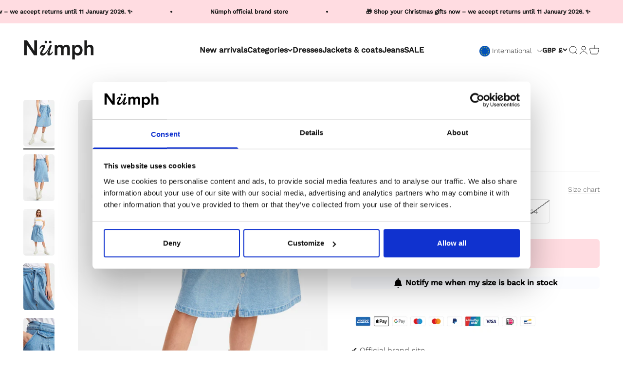

--- FILE ---
content_type: text/javascript; charset=utf-8
request_url: https://numph.com/products/nujenna-skirt-light-blue-denim.js
body_size: 745
content:
{"id":7653789597910,"title":"NUJENNA SKIRT - Light Blue Denim","handle":"nujenna-skirt-light-blue-denim","description":"\u003cp\u003e\u003c\/p\u003e\u003cp\u003eStyle NO: 701808\u003c\/p\u003e","published_at":"2025-01-16T06:18:10+01:00","created_at":"2022-04-21T08:37:34+02:00","vendor":"Numph COM","type":"Skirts","tags":["Color_Light Blue Denim","PIM_Campaign_campaign_pim_sale","PIM_CategoryId_141","PIM_Collection_High Summer 2022 Nümph"],"price":4000,"price_min":4000,"price_max":4000,"available":false,"price_varies":false,"compare_at_price":7999,"compare_at_price_min":7999,"compare_at_price_max":7999,"compare_at_price_varies":false,"variants":[{"id":42845281026262,"title":"34","option1":"34","option2":null,"option3":null,"sku":"70180830100034","requires_shipping":true,"taxable":true,"featured_image":{"id":37362628722902,"product_id":7653789597910,"position":1,"created_at":"2022-04-21T08:37:41+02:00","updated_at":"2023-09-29T14:22:27+02:00","alt":"701808 3010","width":1366,"height":2048,"src":"https:\/\/cdn.shopify.com\/s\/files\/1\/0569\/9682\/3221\/products\/701808-3010.jpg?v=1695990147","variant_ids":[42845281026262,42845281059030,42845281091798,42845281124566,42845281157334,42845281190102]},"available":false,"name":"NUJENNA SKIRT - Light Blue Denim - 34","public_title":"34","options":["34"],"price":4000,"weight":220,"compare_at_price":7999,"inventory_management":"shopify","barcode":"5713301983280","featured_media":{"alt":"701808 3010","id":29926834340054,"position":1,"preview_image":{"aspect_ratio":0.667,"height":2048,"width":1366,"src":"https:\/\/cdn.shopify.com\/s\/files\/1\/0569\/9682\/3221\/products\/701808-3010.jpg?v=1695990147"}},"quantity_rule":{"min":1,"max":null,"increment":1},"quantity_price_breaks":[],"requires_selling_plan":false,"selling_plan_allocations":[]},{"id":42845281059030,"title":"36","option1":"36","option2":null,"option3":null,"sku":"70180830100036","requires_shipping":true,"taxable":true,"featured_image":{"id":37362628722902,"product_id":7653789597910,"position":1,"created_at":"2022-04-21T08:37:41+02:00","updated_at":"2023-09-29T14:22:27+02:00","alt":"701808 3010","width":1366,"height":2048,"src":"https:\/\/cdn.shopify.com\/s\/files\/1\/0569\/9682\/3221\/products\/701808-3010.jpg?v=1695990147","variant_ids":[42845281026262,42845281059030,42845281091798,42845281124566,42845281157334,42845281190102]},"available":false,"name":"NUJENNA SKIRT - Light Blue Denim - 36","public_title":"36","options":["36"],"price":4000,"weight":220,"compare_at_price":7999,"inventory_management":"shopify","barcode":"5713301983297","featured_media":{"alt":"701808 3010","id":29926834340054,"position":1,"preview_image":{"aspect_ratio":0.667,"height":2048,"width":1366,"src":"https:\/\/cdn.shopify.com\/s\/files\/1\/0569\/9682\/3221\/products\/701808-3010.jpg?v=1695990147"}},"quantity_rule":{"min":1,"max":null,"increment":1},"quantity_price_breaks":[],"requires_selling_plan":false,"selling_plan_allocations":[]},{"id":42845281091798,"title":"38","option1":"38","option2":null,"option3":null,"sku":"70180830100038","requires_shipping":true,"taxable":true,"featured_image":{"id":37362628722902,"product_id":7653789597910,"position":1,"created_at":"2022-04-21T08:37:41+02:00","updated_at":"2023-09-29T14:22:27+02:00","alt":"701808 3010","width":1366,"height":2048,"src":"https:\/\/cdn.shopify.com\/s\/files\/1\/0569\/9682\/3221\/products\/701808-3010.jpg?v=1695990147","variant_ids":[42845281026262,42845281059030,42845281091798,42845281124566,42845281157334,42845281190102]},"available":false,"name":"NUJENNA SKIRT - Light Blue Denim - 38","public_title":"38","options":["38"],"price":4000,"weight":220,"compare_at_price":7999,"inventory_management":"shopify","barcode":"5713301983303","featured_media":{"alt":"701808 3010","id":29926834340054,"position":1,"preview_image":{"aspect_ratio":0.667,"height":2048,"width":1366,"src":"https:\/\/cdn.shopify.com\/s\/files\/1\/0569\/9682\/3221\/products\/701808-3010.jpg?v=1695990147"}},"quantity_rule":{"min":1,"max":null,"increment":1},"quantity_price_breaks":[],"requires_selling_plan":false,"selling_plan_allocations":[]},{"id":42845281124566,"title":"40","option1":"40","option2":null,"option3":null,"sku":"70180830100040","requires_shipping":true,"taxable":true,"featured_image":{"id":37362628722902,"product_id":7653789597910,"position":1,"created_at":"2022-04-21T08:37:41+02:00","updated_at":"2023-09-29T14:22:27+02:00","alt":"701808 3010","width":1366,"height":2048,"src":"https:\/\/cdn.shopify.com\/s\/files\/1\/0569\/9682\/3221\/products\/701808-3010.jpg?v=1695990147","variant_ids":[42845281026262,42845281059030,42845281091798,42845281124566,42845281157334,42845281190102]},"available":false,"name":"NUJENNA SKIRT - Light Blue Denim - 40","public_title":"40","options":["40"],"price":4000,"weight":220,"compare_at_price":7999,"inventory_management":"shopify","barcode":"5713301983310","featured_media":{"alt":"701808 3010","id":29926834340054,"position":1,"preview_image":{"aspect_ratio":0.667,"height":2048,"width":1366,"src":"https:\/\/cdn.shopify.com\/s\/files\/1\/0569\/9682\/3221\/products\/701808-3010.jpg?v=1695990147"}},"quantity_rule":{"min":1,"max":null,"increment":1},"quantity_price_breaks":[],"requires_selling_plan":false,"selling_plan_allocations":[]},{"id":42845281157334,"title":"42","option1":"42","option2":null,"option3":null,"sku":"70180830100042","requires_shipping":true,"taxable":true,"featured_image":{"id":37362628722902,"product_id":7653789597910,"position":1,"created_at":"2022-04-21T08:37:41+02:00","updated_at":"2023-09-29T14:22:27+02:00","alt":"701808 3010","width":1366,"height":2048,"src":"https:\/\/cdn.shopify.com\/s\/files\/1\/0569\/9682\/3221\/products\/701808-3010.jpg?v=1695990147","variant_ids":[42845281026262,42845281059030,42845281091798,42845281124566,42845281157334,42845281190102]},"available":false,"name":"NUJENNA SKIRT - Light Blue Denim - 42","public_title":"42","options":["42"],"price":4000,"weight":220,"compare_at_price":7999,"inventory_management":"shopify","barcode":"5713301983327","featured_media":{"alt":"701808 3010","id":29926834340054,"position":1,"preview_image":{"aspect_ratio":0.667,"height":2048,"width":1366,"src":"https:\/\/cdn.shopify.com\/s\/files\/1\/0569\/9682\/3221\/products\/701808-3010.jpg?v=1695990147"}},"quantity_rule":{"min":1,"max":null,"increment":1},"quantity_price_breaks":[],"requires_selling_plan":false,"selling_plan_allocations":[]},{"id":42845281190102,"title":"44","option1":"44","option2":null,"option3":null,"sku":"70180830100044","requires_shipping":true,"taxable":true,"featured_image":{"id":37362628722902,"product_id":7653789597910,"position":1,"created_at":"2022-04-21T08:37:41+02:00","updated_at":"2023-09-29T14:22:27+02:00","alt":"701808 3010","width":1366,"height":2048,"src":"https:\/\/cdn.shopify.com\/s\/files\/1\/0569\/9682\/3221\/products\/701808-3010.jpg?v=1695990147","variant_ids":[42845281026262,42845281059030,42845281091798,42845281124566,42845281157334,42845281190102]},"available":false,"name":"NUJENNA SKIRT - Light Blue Denim - 44","public_title":"44","options":["44"],"price":4000,"weight":220,"compare_at_price":7999,"inventory_management":"shopify","barcode":"5713301983334","featured_media":{"alt":"701808 3010","id":29926834340054,"position":1,"preview_image":{"aspect_ratio":0.667,"height":2048,"width":1366,"src":"https:\/\/cdn.shopify.com\/s\/files\/1\/0569\/9682\/3221\/products\/701808-3010.jpg?v=1695990147"}},"quantity_rule":{"min":1,"max":null,"increment":1},"quantity_price_breaks":[],"requires_selling_plan":false,"selling_plan_allocations":[]}],"images":["\/\/cdn.shopify.com\/s\/files\/1\/0569\/9682\/3221\/products\/701808-3010.jpg?v=1695990147","\/\/cdn.shopify.com\/s\/files\/1\/0569\/9682\/3221\/products\/701808-3010_2.jpg?v=1695990147","\/\/cdn.shopify.com\/s\/files\/1\/0569\/9682\/3221\/products\/701808-3010_3.jpg?v=1695990147","\/\/cdn.shopify.com\/s\/files\/1\/0569\/9682\/3221\/products\/701808-3010_4.jpg?v=1695990147","\/\/cdn.shopify.com\/s\/files\/1\/0569\/9682\/3221\/products\/701808-3010_5.jpg?v=1695990147"],"featured_image":"\/\/cdn.shopify.com\/s\/files\/1\/0569\/9682\/3221\/products\/701808-3010.jpg?v=1695990147","options":[{"name":"Size","position":1,"values":["34","36","38","40","42","44"]}],"url":"\/products\/nujenna-skirt-light-blue-denim","media":[{"alt":"701808 3010","id":29926834340054,"position":1,"preview_image":{"aspect_ratio":0.667,"height":2048,"width":1366,"src":"https:\/\/cdn.shopify.com\/s\/files\/1\/0569\/9682\/3221\/products\/701808-3010.jpg?v=1695990147"},"aspect_ratio":0.667,"height":2048,"media_type":"image","src":"https:\/\/cdn.shopify.com\/s\/files\/1\/0569\/9682\/3221\/products\/701808-3010.jpg?v=1695990147","width":1366},{"alt":"701808 3010 2","id":29926834372822,"position":2,"preview_image":{"aspect_ratio":0.667,"height":2048,"width":1366,"src":"https:\/\/cdn.shopify.com\/s\/files\/1\/0569\/9682\/3221\/products\/701808-3010_2.jpg?v=1695990147"},"aspect_ratio":0.667,"height":2048,"media_type":"image","src":"https:\/\/cdn.shopify.com\/s\/files\/1\/0569\/9682\/3221\/products\/701808-3010_2.jpg?v=1695990147","width":1366},{"alt":"701808 3010 3","id":29926834405590,"position":3,"preview_image":{"aspect_ratio":0.667,"height":2048,"width":1365,"src":"https:\/\/cdn.shopify.com\/s\/files\/1\/0569\/9682\/3221\/products\/701808-3010_3.jpg?v=1695990147"},"aspect_ratio":0.667,"height":2048,"media_type":"image","src":"https:\/\/cdn.shopify.com\/s\/files\/1\/0569\/9682\/3221\/products\/701808-3010_3.jpg?v=1695990147","width":1365},{"alt":"701808 3010 4","id":29926834438358,"position":4,"preview_image":{"aspect_ratio":0.667,"height":2048,"width":1366,"src":"https:\/\/cdn.shopify.com\/s\/files\/1\/0569\/9682\/3221\/products\/701808-3010_4.jpg?v=1695990147"},"aspect_ratio":0.667,"height":2048,"media_type":"image","src":"https:\/\/cdn.shopify.com\/s\/files\/1\/0569\/9682\/3221\/products\/701808-3010_4.jpg?v=1695990147","width":1366},{"alt":"701808 3010 5","id":29926834471126,"position":5,"preview_image":{"aspect_ratio":0.667,"height":2048,"width":1366,"src":"https:\/\/cdn.shopify.com\/s\/files\/1\/0569\/9682\/3221\/products\/701808-3010_5.jpg?v=1695990147"},"aspect_ratio":0.667,"height":2048,"media_type":"image","src":"https:\/\/cdn.shopify.com\/s\/files\/1\/0569\/9682\/3221\/products\/701808-3010_5.jpg?v=1695990147","width":1366}],"requires_selling_plan":false,"selling_plan_groups":[]}

--- FILE ---
content_type: text/javascript; charset=utf-8
request_url: https://numph.com/en-gb/products/nujenna-skirt-light-blue-denim.js
body_size: 756
content:
{"id":7653789597910,"title":"NUJENNA SKIRT - Light Blue Denim","handle":"nujenna-skirt-light-blue-denim","description":"\u003cp\u003e\u003c\/p\u003e\u003cp\u003eStyle NO: 701808\u003c\/p\u003e","published_at":"2025-01-16T06:18:10+01:00","created_at":"2022-04-21T08:37:34+02:00","vendor":"Numph COM","type":"Skirts","tags":["Color_Light Blue Denim","PIM_Campaign_campaign_pim_sale","PIM_CategoryId_141","PIM_Collection_High Summer 2022 Nümph"],"price":3450,"price_min":3450,"price_max":3450,"available":false,"price_varies":false,"compare_at_price":6900,"compare_at_price_min":6900,"compare_at_price_max":6900,"compare_at_price_varies":false,"variants":[{"id":42845281026262,"title":"34","option1":"34","option2":null,"option3":null,"sku":"70180830100034","requires_shipping":true,"taxable":true,"featured_image":{"id":37362628722902,"product_id":7653789597910,"position":1,"created_at":"2022-04-21T08:37:41+02:00","updated_at":"2023-09-29T14:22:27+02:00","alt":"701808 3010","width":1366,"height":2048,"src":"https:\/\/cdn.shopify.com\/s\/files\/1\/0569\/9682\/3221\/products\/701808-3010.jpg?v=1695990147","variant_ids":[42845281026262,42845281059030,42845281091798,42845281124566,42845281157334,42845281190102]},"available":false,"name":"NUJENNA SKIRT - Light Blue Denim - 34","public_title":"34","options":["34"],"price":3450,"weight":220,"compare_at_price":6900,"inventory_management":"shopify","barcode":"5713301983280","featured_media":{"alt":"701808 3010","id":29926834340054,"position":1,"preview_image":{"aspect_ratio":0.667,"height":2048,"width":1366,"src":"https:\/\/cdn.shopify.com\/s\/files\/1\/0569\/9682\/3221\/products\/701808-3010.jpg?v=1695990147"}},"quantity_rule":{"min":1,"max":null,"increment":1},"quantity_price_breaks":[],"requires_selling_plan":false,"selling_plan_allocations":[]},{"id":42845281059030,"title":"36","option1":"36","option2":null,"option3":null,"sku":"70180830100036","requires_shipping":true,"taxable":true,"featured_image":{"id":37362628722902,"product_id":7653789597910,"position":1,"created_at":"2022-04-21T08:37:41+02:00","updated_at":"2023-09-29T14:22:27+02:00","alt":"701808 3010","width":1366,"height":2048,"src":"https:\/\/cdn.shopify.com\/s\/files\/1\/0569\/9682\/3221\/products\/701808-3010.jpg?v=1695990147","variant_ids":[42845281026262,42845281059030,42845281091798,42845281124566,42845281157334,42845281190102]},"available":false,"name":"NUJENNA SKIRT - Light Blue Denim - 36","public_title":"36","options":["36"],"price":3450,"weight":220,"compare_at_price":6900,"inventory_management":"shopify","barcode":"5713301983297","featured_media":{"alt":"701808 3010","id":29926834340054,"position":1,"preview_image":{"aspect_ratio":0.667,"height":2048,"width":1366,"src":"https:\/\/cdn.shopify.com\/s\/files\/1\/0569\/9682\/3221\/products\/701808-3010.jpg?v=1695990147"}},"quantity_rule":{"min":1,"max":null,"increment":1},"quantity_price_breaks":[],"requires_selling_plan":false,"selling_plan_allocations":[]},{"id":42845281091798,"title":"38","option1":"38","option2":null,"option3":null,"sku":"70180830100038","requires_shipping":true,"taxable":true,"featured_image":{"id":37362628722902,"product_id":7653789597910,"position":1,"created_at":"2022-04-21T08:37:41+02:00","updated_at":"2023-09-29T14:22:27+02:00","alt":"701808 3010","width":1366,"height":2048,"src":"https:\/\/cdn.shopify.com\/s\/files\/1\/0569\/9682\/3221\/products\/701808-3010.jpg?v=1695990147","variant_ids":[42845281026262,42845281059030,42845281091798,42845281124566,42845281157334,42845281190102]},"available":false,"name":"NUJENNA SKIRT - Light Blue Denim - 38","public_title":"38","options":["38"],"price":3450,"weight":220,"compare_at_price":6900,"inventory_management":"shopify","barcode":"5713301983303","featured_media":{"alt":"701808 3010","id":29926834340054,"position":1,"preview_image":{"aspect_ratio":0.667,"height":2048,"width":1366,"src":"https:\/\/cdn.shopify.com\/s\/files\/1\/0569\/9682\/3221\/products\/701808-3010.jpg?v=1695990147"}},"quantity_rule":{"min":1,"max":null,"increment":1},"quantity_price_breaks":[],"requires_selling_plan":false,"selling_plan_allocations":[]},{"id":42845281124566,"title":"40","option1":"40","option2":null,"option3":null,"sku":"70180830100040","requires_shipping":true,"taxable":true,"featured_image":{"id":37362628722902,"product_id":7653789597910,"position":1,"created_at":"2022-04-21T08:37:41+02:00","updated_at":"2023-09-29T14:22:27+02:00","alt":"701808 3010","width":1366,"height":2048,"src":"https:\/\/cdn.shopify.com\/s\/files\/1\/0569\/9682\/3221\/products\/701808-3010.jpg?v=1695990147","variant_ids":[42845281026262,42845281059030,42845281091798,42845281124566,42845281157334,42845281190102]},"available":false,"name":"NUJENNA SKIRT - Light Blue Denim - 40","public_title":"40","options":["40"],"price":3450,"weight":220,"compare_at_price":6900,"inventory_management":"shopify","barcode":"5713301983310","featured_media":{"alt":"701808 3010","id":29926834340054,"position":1,"preview_image":{"aspect_ratio":0.667,"height":2048,"width":1366,"src":"https:\/\/cdn.shopify.com\/s\/files\/1\/0569\/9682\/3221\/products\/701808-3010.jpg?v=1695990147"}},"quantity_rule":{"min":1,"max":null,"increment":1},"quantity_price_breaks":[],"requires_selling_plan":false,"selling_plan_allocations":[]},{"id":42845281157334,"title":"42","option1":"42","option2":null,"option3":null,"sku":"70180830100042","requires_shipping":true,"taxable":true,"featured_image":{"id":37362628722902,"product_id":7653789597910,"position":1,"created_at":"2022-04-21T08:37:41+02:00","updated_at":"2023-09-29T14:22:27+02:00","alt":"701808 3010","width":1366,"height":2048,"src":"https:\/\/cdn.shopify.com\/s\/files\/1\/0569\/9682\/3221\/products\/701808-3010.jpg?v=1695990147","variant_ids":[42845281026262,42845281059030,42845281091798,42845281124566,42845281157334,42845281190102]},"available":false,"name":"NUJENNA SKIRT - Light Blue Denim - 42","public_title":"42","options":["42"],"price":3450,"weight":220,"compare_at_price":6900,"inventory_management":"shopify","barcode":"5713301983327","featured_media":{"alt":"701808 3010","id":29926834340054,"position":1,"preview_image":{"aspect_ratio":0.667,"height":2048,"width":1366,"src":"https:\/\/cdn.shopify.com\/s\/files\/1\/0569\/9682\/3221\/products\/701808-3010.jpg?v=1695990147"}},"quantity_rule":{"min":1,"max":null,"increment":1},"quantity_price_breaks":[],"requires_selling_plan":false,"selling_plan_allocations":[]},{"id":42845281190102,"title":"44","option1":"44","option2":null,"option3":null,"sku":"70180830100044","requires_shipping":true,"taxable":true,"featured_image":{"id":37362628722902,"product_id":7653789597910,"position":1,"created_at":"2022-04-21T08:37:41+02:00","updated_at":"2023-09-29T14:22:27+02:00","alt":"701808 3010","width":1366,"height":2048,"src":"https:\/\/cdn.shopify.com\/s\/files\/1\/0569\/9682\/3221\/products\/701808-3010.jpg?v=1695990147","variant_ids":[42845281026262,42845281059030,42845281091798,42845281124566,42845281157334,42845281190102]},"available":false,"name":"NUJENNA SKIRT - Light Blue Denim - 44","public_title":"44","options":["44"],"price":3450,"weight":220,"compare_at_price":6900,"inventory_management":"shopify","barcode":"5713301983334","featured_media":{"alt":"701808 3010","id":29926834340054,"position":1,"preview_image":{"aspect_ratio":0.667,"height":2048,"width":1366,"src":"https:\/\/cdn.shopify.com\/s\/files\/1\/0569\/9682\/3221\/products\/701808-3010.jpg?v=1695990147"}},"quantity_rule":{"min":1,"max":null,"increment":1},"quantity_price_breaks":[],"requires_selling_plan":false,"selling_plan_allocations":[]}],"images":["\/\/cdn.shopify.com\/s\/files\/1\/0569\/9682\/3221\/products\/701808-3010.jpg?v=1695990147","\/\/cdn.shopify.com\/s\/files\/1\/0569\/9682\/3221\/products\/701808-3010_2.jpg?v=1695990147","\/\/cdn.shopify.com\/s\/files\/1\/0569\/9682\/3221\/products\/701808-3010_3.jpg?v=1695990147","\/\/cdn.shopify.com\/s\/files\/1\/0569\/9682\/3221\/products\/701808-3010_4.jpg?v=1695990147","\/\/cdn.shopify.com\/s\/files\/1\/0569\/9682\/3221\/products\/701808-3010_5.jpg?v=1695990147"],"featured_image":"\/\/cdn.shopify.com\/s\/files\/1\/0569\/9682\/3221\/products\/701808-3010.jpg?v=1695990147","options":[{"name":"Size","position":1,"values":["34","36","38","40","42","44"]}],"url":"\/en-gb\/products\/nujenna-skirt-light-blue-denim","media":[{"alt":"701808 3010","id":29926834340054,"position":1,"preview_image":{"aspect_ratio":0.667,"height":2048,"width":1366,"src":"https:\/\/cdn.shopify.com\/s\/files\/1\/0569\/9682\/3221\/products\/701808-3010.jpg?v=1695990147"},"aspect_ratio":0.667,"height":2048,"media_type":"image","src":"https:\/\/cdn.shopify.com\/s\/files\/1\/0569\/9682\/3221\/products\/701808-3010.jpg?v=1695990147","width":1366},{"alt":"701808 3010 2","id":29926834372822,"position":2,"preview_image":{"aspect_ratio":0.667,"height":2048,"width":1366,"src":"https:\/\/cdn.shopify.com\/s\/files\/1\/0569\/9682\/3221\/products\/701808-3010_2.jpg?v=1695990147"},"aspect_ratio":0.667,"height":2048,"media_type":"image","src":"https:\/\/cdn.shopify.com\/s\/files\/1\/0569\/9682\/3221\/products\/701808-3010_2.jpg?v=1695990147","width":1366},{"alt":"701808 3010 3","id":29926834405590,"position":3,"preview_image":{"aspect_ratio":0.667,"height":2048,"width":1365,"src":"https:\/\/cdn.shopify.com\/s\/files\/1\/0569\/9682\/3221\/products\/701808-3010_3.jpg?v=1695990147"},"aspect_ratio":0.667,"height":2048,"media_type":"image","src":"https:\/\/cdn.shopify.com\/s\/files\/1\/0569\/9682\/3221\/products\/701808-3010_3.jpg?v=1695990147","width":1365},{"alt":"701808 3010 4","id":29926834438358,"position":4,"preview_image":{"aspect_ratio":0.667,"height":2048,"width":1366,"src":"https:\/\/cdn.shopify.com\/s\/files\/1\/0569\/9682\/3221\/products\/701808-3010_4.jpg?v=1695990147"},"aspect_ratio":0.667,"height":2048,"media_type":"image","src":"https:\/\/cdn.shopify.com\/s\/files\/1\/0569\/9682\/3221\/products\/701808-3010_4.jpg?v=1695990147","width":1366},{"alt":"701808 3010 5","id":29926834471126,"position":5,"preview_image":{"aspect_ratio":0.667,"height":2048,"width":1366,"src":"https:\/\/cdn.shopify.com\/s\/files\/1\/0569\/9682\/3221\/products\/701808-3010_5.jpg?v=1695990147"},"aspect_ratio":0.667,"height":2048,"media_type":"image","src":"https:\/\/cdn.shopify.com\/s\/files\/1\/0569\/9682\/3221\/products\/701808-3010_5.jpg?v=1695990147","width":1366}],"requires_selling_plan":false,"selling_plan_groups":[]}